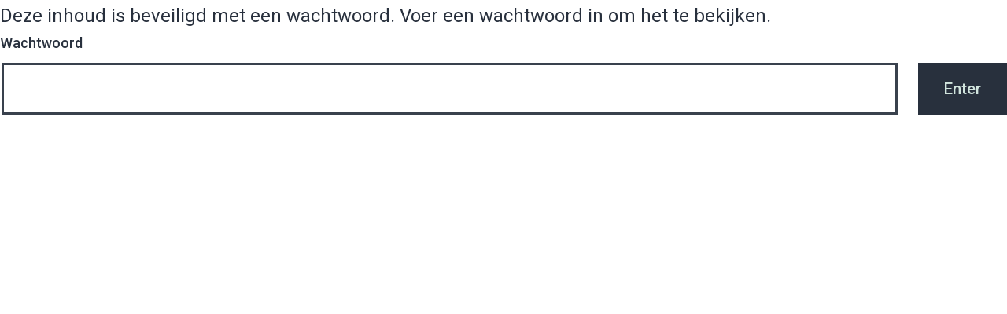

--- FILE ---
content_type: text/css
request_url: https://festivalgrondtoon.nl/wp-content/uploads/elementor/css/post-37.css?ver=1636899121
body_size: 508
content:
.elementor-kit-37{--e-global-color-primary:#FFFFFF;--e-global-color-secondary:#54595F;--e-global-color-text:#7A7A7A;--e-global-color-accent:#FFFFFF;--e-global-typography-primary-font-family:"Roboto";--e-global-typography-primary-font-weight:600;--e-global-typography-secondary-font-family:"Roboto Slab";--e-global-typography-secondary-font-weight:400;--e-global-typography-text-font-family:"Roboto";--e-global-typography-text-font-weight:400;--e-global-typography-accent-font-family:"Roboto";--e-global-typography-accent-font-weight:500;--e-global-typography-3b2badf-font-family:"Gangster Grotesk";background-color:#FFFFFF;}.elementor-section.elementor-section-boxed > .elementor-container{max-width:1140px;}.elementor-widget:not(:last-child){margin-bottom:20px;}{}h1.entry-title{display:var(--page-title-display);}@media(max-width:1024px){.elementor-section.elementor-section-boxed > .elementor-container{max-width:1024px;}}@media(max-width:720px){.elementor-section.elementor-section-boxed > .elementor-container{max-width:767px;}}/* Start Custom Fonts CSS */@font-face {
	font-family: 'Gangster Grotesk';
	font-style: normal;
	font-weight: normal;
	font-display: auto;
	src: url('https://festivalgrondtoon.nl/wp-content/uploads/2021/05/gangstergrotesk-regular.eot');
	src: url('https://festivalgrondtoon.nl/wp-content/uploads/2021/05/gangstergrotesk-regular.eot?#iefix') format('embedded-opentype'),
		url('https://festivalgrondtoon.nl/wp-content/uploads/2021/05/gangstergrotesk-regular.woff2') format('woff2'),
		url('https://festivalgrondtoon.nl/wp-content/uploads/2021/05/gangstergrotesk-regular.woff') format('woff'),
		url('https://festivalgrondtoon.nl/wp-content/uploads/2021/05/gangstergrotesk-regular.ttf') format('truetype');
}
@font-face {
	font-family: 'Gangster Grotesk';
	font-style: normal;
	font-weight: bold;
	font-display: auto;
	src: url('https://festivalgrondtoon.nl/wp-content/uploads/2021/05/gangstergrotesk-bold.eot');
	src: url('https://festivalgrondtoon.nl/wp-content/uploads/2021/05/gangstergrotesk-bold.eot?#iefix') format('embedded-opentype'),
		url('https://festivalgrondtoon.nl/wp-content/uploads/2021/05/gangstergrotesk-bold.woff2') format('woff2'),
		url('https://festivalgrondtoon.nl/wp-content/uploads/2021/05/gangstergrotesk-bold.woff') format('woff'),
		url('https://festivalgrondtoon.nl/wp-content/uploads/2021/05/gangstergrotesk-bold.ttf') format('truetype');
}
@font-face {
	font-family: 'Gangster Grotesk';
	font-style: normal;
	font-weight: 100;
	font-display: auto;
	src: url('https://festivalgrondtoon.nl/wp-content/uploads/2021/05/gangstergrotesk-light.eot');
	src: url('https://festivalgrondtoon.nl/wp-content/uploads/2021/05/gangstergrotesk-light.eot?#iefix') format('embedded-opentype'),
		url('https://festivalgrondtoon.nl/wp-content/uploads/2021/05/gangstergrotesk-light.woff2') format('woff2'),
		url('https://festivalgrondtoon.nl/wp-content/uploads/2021/05/gangstergrotesk-light.woff') format('woff'),
		url('https://festivalgrondtoon.nl/wp-content/uploads/2021/05/gangstergrotesk-light.ttf') format('truetype');
}
/* End Custom Fonts CSS */

--- FILE ---
content_type: text/css
request_url: https://festivalgrondtoon.nl/wp-content/uploads/elementor/css/post-42.css?ver=1664885703
body_size: 3322
content:
.elementor-42 .elementor-element.elementor-element-646127c .elementor-background-slideshow__slide__image{background-size:cover;}.elementor-42 .elementor-element.elementor-element-646127c:hover{background-color:#9999CC;}.elementor-42 .elementor-element.elementor-element-646127c{transition:background 0.3s, border 0s, border-radius 0s, box-shadow 0s;margin-top:0px;margin-bottom:0px;padding:0px 0px 0px 0px;}.elementor-42 .elementor-element.elementor-element-646127c > .elementor-background-overlay{transition:background 0.3s, border-radius 0s, opacity 0.3s;}.elementor-bc-flex-widget .elementor-42 .elementor-element.elementor-element-d85f271.elementor-column .elementor-widget-wrap{align-items:flex-start;}.elementor-42 .elementor-element.elementor-element-d85f271.elementor-column.elementor-element[data-element_type="column"] > .elementor-widget-wrap.elementor-element-populated{align-content:flex-start;align-items:flex-start;}.elementor-42 .elementor-element.elementor-element-d85f271.elementor-column > .elementor-widget-wrap{justify-content:center;}.elementor-42 .elementor-element.elementor-element-d85f271 > .elementor-element-populated{margin:10px 10px 10px 10px;padding:0px 0px 0px 0px;}.elementor-42 .elementor-element.elementor-element-223da53{text-align:center;}.elementor-42 .elementor-element.elementor-element-223da53 img{width:100%;max-width:87%;height:100vh;}.elementor-42 .elementor-element.elementor-element-223da53 > .elementor-widget-container{padding:0px 20px 0px 20px;}.elementor-42 .elementor-element.elementor-element-798af00{--lottie-container-width:2%;bottom:31px;}.elementor-42 .elementor-element.elementor-element-798af00 .e-lottie__container{filter:brightness( 0% ) contrast( 100% ) saturate( 100% ) blur( 0px ) hue-rotate( 0deg );}.elementor-42 .elementor-element.elementor-element-798af00 > .elementor-widget-container{padding:0px 0px 0px 0px;}body:not(.rtl) .elementor-42 .elementor-element.elementor-element-798af00{left:0px;}body.rtl .elementor-42 .elementor-element.elementor-element-798af00{right:0px;}.elementor-42 .elementor-element.elementor-element-28515bc4 > .elementor-container{max-width:1200px;min-height:650px;}.elementor-42 .elementor-element.elementor-element-28515bc4:not(.elementor-motion-effects-element-type-background), .elementor-42 .elementor-element.elementor-element-28515bc4 > .elementor-motion-effects-container > .elementor-motion-effects-layer{background-color:#E9E4E3;}.elementor-42 .elementor-element.elementor-element-28515bc4 > .elementor-background-overlay{background-image:url("https://festivalgrondtoon.nl/wp-content/uploads/2021/11/BG-Grondtoon-Intro-2.png");background-position:center center;background-repeat:no-repeat;background-size:cover;opacity:0.15;transition:background 0.3s, border-radius 0.3s, opacity 0.3s;}.elementor-42 .elementor-element.elementor-element-28515bc4{transition:background 0.3s, border 0.3s, border-radius 0.3s, box-shadow 0.3s;margin-top:0px;margin-bottom:0px;padding:0px 0px 50px 0px;}.elementor-42 .elementor-element.elementor-element-28515bc4 > .elementor-shape-bottom svg{width:calc(260% + 1.3px);height:120px;transform:translateX(-50%) rotateY(180deg);}.elementor-bc-flex-widget .elementor-42 .elementor-element.elementor-element-799bc320.elementor-column .elementor-widget-wrap{align-items:center;}.elementor-42 .elementor-element.elementor-element-799bc320.elementor-column.elementor-element[data-element_type="column"] > .elementor-widget-wrap.elementor-element-populated{align-content:center;align-items:center;}.elementor-42 .elementor-element.elementor-element-799bc320 > .elementor-element-populated{margin:75px 0px 0px 0px;}.elementor-42 .elementor-element.elementor-element-408bb413 .elementor-heading-title{color:#000000;font-family:"Decima Nova", Sans-serif;font-size:30px;font-weight:300;}.elementor-42 .elementor-element.elementor-element-408bb413 > .elementor-widget-container{margin:0px 0px -10px 0px;}.elementor-42 .elementor-element.elementor-element-3cb3909e .elementor-heading-title{color:#000000;font-family:"Decima Nova", Sans-serif;font-size:85px;font-weight:600;text-transform:none;line-height:1.2em;}.elementor-42 .elementor-element.elementor-element-3cb3909e > .elementor-widget-container{margin:-15px 0px 0px 0px;padding:0px 0px 0px 0px;}.elementor-42 .elementor-element.elementor-element-129833cb{color:#282828;font-family:"Montserrat", Sans-serif;font-size:16px;font-weight:300;line-height:1.4em;}.elementor-42 .elementor-element.elementor-element-33d87348 .elementor-button .elementor-align-icon-right{margin-left:10px;}.elementor-42 .elementor-element.elementor-element-33d87348 .elementor-button .elementor-align-icon-left{margin-right:10px;}.elementor-42 .elementor-element.elementor-element-33d87348 .elementor-button{font-family:"Montserrat", Sans-serif;font-size:15px;font-weight:600;text-transform:capitalize;fill:#000000;color:#000000;background-color:#02010100;border-style:solid;border-width:2px 2px 2px 2px;border-radius:30px 30px 30px 30px;}.elementor-42 .elementor-element.elementor-element-33d87348 .elementor-button:hover, .elementor-42 .elementor-element.elementor-element-33d87348 .elementor-button:focus{color:#E9E4E3;background-color:#000000;border-color:#000000;}.elementor-42 .elementor-element.elementor-element-33d87348 .elementor-button:hover svg, .elementor-42 .elementor-element.elementor-element-33d87348 .elementor-button:focus svg{fill:#E9E4E3;}.elementor-bc-flex-widget .elementor-42 .elementor-element.elementor-element-4cd69b84.elementor-column .elementor-widget-wrap{align-items:center;}.elementor-42 .elementor-element.elementor-element-4cd69b84.elementor-column.elementor-element[data-element_type="column"] > .elementor-widget-wrap.elementor-element-populated{align-content:center;align-items:center;}.elementor-42 .elementor-element.elementor-element-ec636e6 > .elementor-widget-container{margin:40px -15px 0px 0px;}.elementor-42 .elementor-element.elementor-element-369d28b > .elementor-container{max-width:1200px;min-height:780px;}.elementor-42 .elementor-element.elementor-element-369d28b:not(.elementor-motion-effects-element-type-background), .elementor-42 .elementor-element.elementor-element-369d28b > .elementor-motion-effects-container > .elementor-motion-effects-layer{background-color:#FFFFFF;}.elementor-42 .elementor-element.elementor-element-369d28b > .elementor-background-overlay{background-image:url("https://festivalgrondtoon.nl/wp-content/uploads/2021/11/BG-Grondtoon-Waterwerk_2-1.png");background-position:center center;background-repeat:no-repeat;background-size:cover;opacity:0.48;transition:background 0.3s, border-radius 0.3s, opacity 0.3s;}.elementor-42 .elementor-element.elementor-element-369d28b .elementor-background-overlay{filter:brightness( 100% ) contrast( 100% ) saturate( 200% ) blur( 0px ) hue-rotate( 360deg );}.elementor-42 .elementor-element.elementor-element-369d28b{transition:background 0.3s, border 0.3s, border-radius 0.3s, box-shadow 0.3s;margin-top:0px;margin-bottom:0px;padding:1% 0% 2% 0%;}.elementor-bc-flex-widget .elementor-42 .elementor-element.elementor-element-2367911.elementor-column .elementor-widget-wrap{align-items:center;}.elementor-42 .elementor-element.elementor-element-2367911.elementor-column.elementor-element[data-element_type="column"] > .elementor-widget-wrap.elementor-element-populated{align-content:center;align-items:center;}.elementor-42 .elementor-element.elementor-element-a61f736{text-align:right;}.elementor-42 .elementor-element.elementor-element-a61f736 img{width:37%;opacity:1;border-radius:0px 0px 0px 0px;}.elementor-42 .elementor-element.elementor-element-a61f736 > .elementor-widget-container{margin:-12% 0% 0% 0%;transform-origin:center bottom;}.elementor-42 .elementor-element.elementor-element-5434f17{text-align:left;}.elementor-42 .elementor-element.elementor-element-5434f17 img{width:70%;border-radius:0px 0px 0px 0px;}.elementor-42 .elementor-element.elementor-element-5434f17 > .elementor-widget-container{margin:-10% 0% 0% -10%;}.elementor-bc-flex-widget .elementor-42 .elementor-element.elementor-element-b48eab9.elementor-column .elementor-widget-wrap{align-items:center;}.elementor-42 .elementor-element.elementor-element-b48eab9.elementor-column.elementor-element[data-element_type="column"] > .elementor-widget-wrap.elementor-element-populated{align-content:center;align-items:center;}.elementor-42 .elementor-element.elementor-element-b48eab9 > .elementor-element-populated{padding:0% 8% 0% 13%;}.elementor-42 .elementor-element.elementor-element-7acff66 > .elementor-widget-container{margin:14px 0px 0px 0px;padding:0px 0px 0px 0px;}body:not(.rtl) .elementor-42 .elementor-element.elementor-element-7acff66{left:23px;}body.rtl .elementor-42 .elementor-element.elementor-element-7acff66{right:23px;}.elementor-42 .elementor-element.elementor-element-7acff66{top:-25px;}.elementor-42 .elementor-element.elementor-element-a38094d .elementor-spacer-inner{height:50px;}.elementor-42 .elementor-element.elementor-element-ab49283{text-align:left;}.elementor-42 .elementor-element.elementor-element-ab49283 .elementor-heading-title{color:#000000;font-family:"Decima Nova", Sans-serif;font-size:30px;font-weight:300;}.elementor-42 .elementor-element.elementor-element-ab49283 > .elementor-widget-container{margin:0px 0px -10px 0px;}.elementor-42 .elementor-element.elementor-element-8fc1c32 .elementor-heading-title{color:#000000;font-family:"Decima Nova", Sans-serif;font-size:70px;font-weight:600;text-transform:none;line-height:1.2em;}.elementor-42 .elementor-element.elementor-element-9962157{column-gap:0px;color:#282828;font-family:"Montserrat", Sans-serif;font-size:16px;font-weight:100;line-height:1.4em;}.elementor-42 .elementor-element.elementor-element-fd1c77d{color:#282828;font-family:"Montserrat", Sans-serif;font-size:16px;font-weight:300;line-height:1.4em;}.elementor-42 .elementor-element.elementor-element-fd1c77d > .elementor-widget-container{margin:0px 0px 050px 0px;padding:0px 18px 0px 0px;}.elementor-42 .elementor-element.elementor-element-1249b00 > .elementor-container{min-height:50px;}.elementor-42 .elementor-element.elementor-element-1249b00:not(.elementor-motion-effects-element-type-background), .elementor-42 .elementor-element.elementor-element-1249b00 > .elementor-motion-effects-container > .elementor-motion-effects-layer{background-color:#E9E4E3;}.elementor-42 .elementor-element.elementor-element-1249b00{transition:background 0.3s, border 0.3s, border-radius 0.3s, box-shadow 0.3s;padding:5px 0px 5px 0px;}.elementor-42 .elementor-element.elementor-element-1249b00 > .elementor-background-overlay{transition:background 0.3s, border-radius 0.3s, opacity 0.3s;}.elementor-42 .elementor-element.elementor-element-1249b00 > .elementor-shape-top svg{width:calc(139% + 1.3px);height:42px;transform:translateX(-50%) rotateY(180deg);}.elementor-42 .elementor-element.elementor-element-1249b00 > .elementor-shape-top{z-index:2;pointer-events:none;}.elementor-42 .elementor-element.elementor-element-38bbd514 > .elementor-container{max-width:1290px;}.elementor-42 .elementor-element.elementor-element-38bbd514 > .elementor-container > .elementor-column > .elementor-widget-wrap{align-content:center;align-items:center;}.elementor-42 .elementor-element.elementor-element-38bbd514:not(.elementor-motion-effects-element-type-background), .elementor-42 .elementor-element.elementor-element-38bbd514 > .elementor-motion-effects-container > .elementor-motion-effects-layer{background-color:#E9E4E3;}.elementor-42 .elementor-element.elementor-element-38bbd514 > .elementor-background-overlay{opacity:0.5;transition:background 0.3s, border-radius 0.3s, opacity 0.3s;}.elementor-42 .elementor-element.elementor-element-38bbd514{transition:background 0.3s, border 0.3s, border-radius 0.3s, box-shadow 0.3s;margin-top:0px;margin-bottom:0px;padding:15px 0px 0px 0px;}.elementor-42 .elementor-element.elementor-element-7b64233e:not(.elementor-motion-effects-element-type-background) > .elementor-widget-wrap, .elementor-42 .elementor-element.elementor-element-7b64233e > .elementor-widget-wrap > .elementor-motion-effects-container > .elementor-motion-effects-layer{background-color:#E9E4E300;}.elementor-42 .elementor-element.elementor-element-7b64233e > .elementor-element-populated{transition:background 0.3s, border 0.3s, border-radius 0.3s, box-shadow 0.3s;padding:55px 55px 35px 55px;}.elementor-42 .elementor-element.elementor-element-7b64233e > .elementor-element-populated > .elementor-background-overlay{transition:background 0.3s, border-radius 0.3s, opacity 0.3s;}.elementor-42 .elementor-element.elementor-element-65436437 img{max-width:100%;transition-duration:0.6s;}.elementor-42 .elementor-element.elementor-element-65436437:hover img{opacity:1;}.elementor-42 .elementor-element.elementor-element-65436437 > .elementor-widget-container{margin:0px 0px 0px 0px;}.elementor-42 .elementor-element.elementor-element-3988a811 > .elementor-widget-wrap > .elementor-widget:not(.elementor-widget__width-auto):not(.elementor-widget__width-initial):not(:last-child):not(.elementor-absolute){margin-bottom:20px;}.elementor-42 .elementor-element.elementor-element-3988a811:not(.elementor-motion-effects-element-type-background) > .elementor-widget-wrap, .elementor-42 .elementor-element.elementor-element-3988a811 > .elementor-widget-wrap > .elementor-motion-effects-container > .elementor-motion-effects-layer{background-color:#E9E4E300;}.elementor-42 .elementor-element.elementor-element-3988a811 > .elementor-element-populated{transition:background 0.3s, border 0.3s, border-radius 0.3s, box-shadow 0.3s;padding:55px 55px 35px 55px;}.elementor-42 .elementor-element.elementor-element-3988a811 > .elementor-element-populated > .elementor-background-overlay{transition:background 0.3s, border-radius 0.3s, opacity 0.3s;}.elementor-42 .elementor-element.elementor-element-5166782d img{max-width:100%;transition-duration:0.6s;}.elementor-42 .elementor-element.elementor-element-5166782d > .elementor-widget-container{margin:0px 0px 0px 0px;}.elementor-42 .elementor-element.elementor-element-11b41919:not(.elementor-motion-effects-element-type-background) > .elementor-widget-wrap, .elementor-42 .elementor-element.elementor-element-11b41919 > .elementor-widget-wrap > .elementor-motion-effects-container > .elementor-motion-effects-layer{background-color:#E9E4E300;}.elementor-42 .elementor-element.elementor-element-11b41919 > .elementor-element-populated{transition:background 0.3s, border 0.3s, border-radius 0.3s, box-shadow 0.3s;padding:55px 55px 35px 55px;}.elementor-42 .elementor-element.elementor-element-11b41919 > .elementor-element-populated > .elementor-background-overlay{transition:background 0.3s, border-radius 0.3s, opacity 0.3s;}.elementor-42 .elementor-element.elementor-element-3cb968de img{max-width:81%;transition-duration:0.6s;}.elementor-42 .elementor-element.elementor-element-3cb968de > .elementor-widget-container{margin:0px 0px 0px 0px;padding:2px 0px 0px 0px;}.elementor-42 .elementor-element.elementor-element-61b79da2:not(.elementor-motion-effects-element-type-background) > .elementor-widget-wrap, .elementor-42 .elementor-element.elementor-element-61b79da2 > .elementor-widget-wrap > .elementor-motion-effects-container > .elementor-motion-effects-layer{background-color:#E9E4E300;}.elementor-42 .elementor-element.elementor-element-61b79da2 > .elementor-element-populated{transition:background 0.3s, border 0.3s, border-radius 0.3s, box-shadow 0.3s;padding:55px 55px 35px 55px;}.elementor-42 .elementor-element.elementor-element-61b79da2 > .elementor-element-populated > .elementor-background-overlay{transition:background 0.3s, border-radius 0.3s, opacity 0.3s;}.elementor-42 .elementor-element.elementor-element-1ee4504a img{max-width:100%;transition-duration:0.6s;}.elementor-42 .elementor-element.elementor-element-44a8921e > .elementor-container{max-width:1290px;min-height:0px;}.elementor-42 .elementor-element.elementor-element-44a8921e > .elementor-container > .elementor-column > .elementor-widget-wrap{align-content:center;align-items:center;}.elementor-42 .elementor-element.elementor-element-44a8921e:not(.elementor-motion-effects-element-type-background), .elementor-42 .elementor-element.elementor-element-44a8921e > .elementor-motion-effects-container > .elementor-motion-effects-layer{background-color:#E9E4E3;}.elementor-42 .elementor-element.elementor-element-44a8921e{transition:background 0.3s, border 0.3s, border-radius 0.3s, box-shadow 0.3s;padding:0px 0px 20px 0px;}.elementor-42 .elementor-element.elementor-element-44a8921e > .elementor-background-overlay{transition:background 0.3s, border-radius 0.3s, opacity 0.3s;}.elementor-42 .elementor-element.elementor-element-4a31bba5:not(.elementor-motion-effects-element-type-background) > .elementor-widget-wrap, .elementor-42 .elementor-element.elementor-element-4a31bba5 > .elementor-widget-wrap > .elementor-motion-effects-container > .elementor-motion-effects-layer{background-color:#E9E4E3;}.elementor-42 .elementor-element.elementor-element-4a31bba5 > .elementor-element-populated{transition:background 0.3s, border 0.3s, border-radius 0.3s, box-shadow 0.3s;padding:0px 55px 35px 55px;}.elementor-42 .elementor-element.elementor-element-4a31bba5 > .elementor-element-populated > .elementor-background-overlay{transition:background 0.3s, border-radius 0.3s, opacity 0.3s;}.elementor-42 .elementor-element.elementor-element-7ed90e1c img{max-width:34%;transition-duration:0.6s;}.elementor-42 .elementor-element.elementor-element-7ed90e1c > .elementor-widget-container{margin:15px 15px 15px 15px;padding:0px 0px 0px 0px;}.elementor-42 .elementor-element.elementor-element-75bb062a:not(.elementor-motion-effects-element-type-background) > .elementor-widget-wrap, .elementor-42 .elementor-element.elementor-element-75bb062a > .elementor-widget-wrap > .elementor-motion-effects-container > .elementor-motion-effects-layer{background-color:#E9E4E3;}.elementor-42 .elementor-element.elementor-element-75bb062a > .elementor-element-populated{transition:background 0.3s, border 0.3s, border-radius 0.3s, box-shadow 0.3s;padding:0px 55px 35px 55px;}.elementor-42 .elementor-element.elementor-element-75bb062a > .elementor-element-populated > .elementor-background-overlay{transition:background 0.3s, border-radius 0.3s, opacity 0.3s;}.elementor-42 .elementor-element.elementor-element-387d246c img{max-width:100%;transition-duration:0.6s;}.elementor-42 .elementor-element.elementor-element-7ca9979c:not(.elementor-motion-effects-element-type-background) > .elementor-widget-wrap, .elementor-42 .elementor-element.elementor-element-7ca9979c > .elementor-widget-wrap > .elementor-motion-effects-container > .elementor-motion-effects-layer{background-color:#E9E4E3;}.elementor-42 .elementor-element.elementor-element-7ca9979c > .elementor-element-populated{transition:background 0.3s, border 0.3s, border-radius 0.3s, box-shadow 0.3s;padding:0px 55px 35px 55px;}.elementor-42 .elementor-element.elementor-element-7ca9979c > .elementor-element-populated > .elementor-background-overlay{transition:background 0.3s, border-radius 0.3s, opacity 0.3s;}.elementor-42 .elementor-element.elementor-element-402e58a img{max-width:48%;transition-duration:0.6s;}.elementor-42 .elementor-element.elementor-element-402e58a > .elementor-widget-container{padding:0px 0px 10px 10px;}.elementor-42 .elementor-element.elementor-element-776fc054:not(.elementor-motion-effects-element-type-background) > .elementor-widget-wrap, .elementor-42 .elementor-element.elementor-element-776fc054 > .elementor-widget-wrap > .elementor-motion-effects-container > .elementor-motion-effects-layer{background-color:#E9E4E3;}.elementor-42 .elementor-element.elementor-element-776fc054 > .elementor-element-populated{transition:background 0.3s, border 0.3s, border-radius 0.3s, box-shadow 0.3s;padding:0px 55px 35px 55px;}.elementor-42 .elementor-element.elementor-element-776fc054 > .elementor-element-populated > .elementor-background-overlay{transition:background 0.3s, border-radius 0.3s, opacity 0.3s;}.elementor-42 .elementor-element.elementor-element-26ff8895 img{max-width:100%;transition-duration:0.6s;}.elementor-42 .elementor-element.elementor-element-14eff351:not(.elementor-motion-effects-element-type-background) > .elementor-widget-wrap, .elementor-42 .elementor-element.elementor-element-14eff351 > .elementor-widget-wrap > .elementor-motion-effects-container > .elementor-motion-effects-layer{background-color:#E9E4E3;}.elementor-42 .elementor-element.elementor-element-14eff351 > .elementor-element-populated{transition:background 0.3s, border 0.3s, border-radius 0.3s, box-shadow 0.3s;padding:0px 55px 35px 55px;}.elementor-42 .elementor-element.elementor-element-14eff351 > .elementor-element-populated > .elementor-background-overlay{transition:background 0.3s, border-radius 0.3s, opacity 0.3s;}.elementor-42 .elementor-element.elementor-element-6da6eaf2 img{max-width:31%;transition-duration:0.6s;}.elementor-42 .elementor-element.elementor-element-6da6eaf2 > .elementor-widget-container{margin:10px 10px 10px 10px;}.elementor-42 .elementor-element.elementor-element-859f491:not(.elementor-motion-effects-element-type-background), .elementor-42 .elementor-element.elementor-element-859f491 > .elementor-motion-effects-container > .elementor-motion-effects-layer{background-color:#000000;}.elementor-42 .elementor-element.elementor-element-859f491{transition:background 0.3s, border 0.3s, border-radius 0.3s, box-shadow 0.3s;}.elementor-42 .elementor-element.elementor-element-859f491 > .elementor-background-overlay{transition:background 0.3s, border-radius 0.3s, opacity 0.3s;}.elementor-42 .elementor-element.elementor-element-4d74913 img{width:100%;max-width:76%;opacity:1;transition-duration:0s;}.elementor-42 .elementor-element.elementor-element-4d74913 > .elementor-widget-container{margin:0px 0px 0px 0px;padding:20px 20px 20px 20px;}.elementor-42 .elementor-element.elementor-element-93cf710{color:#FFFFFF;font-family:"Montserrat", Sans-serif;font-size:14px;font-weight:500;}.elementor-42 .elementor-element.elementor-element-93cf710 > .elementor-widget-container{padding:15px 84px 15px 15px;border-style:groove;border-width:0px 0px 0px 0px;border-radius:0px 0px 0px 0px;}.elementor-42 .elementor-element.elementor-element-7a8f1c3 .elementor-button .elementor-align-icon-right{margin-left:10px;}.elementor-42 .elementor-element.elementor-element-7a8f1c3 .elementor-button .elementor-align-icon-left{margin-right:10px;}.elementor-42 .elementor-element.elementor-element-7a8f1c3 .elementor-button{font-size:15px;font-weight:600;text-transform:capitalize;fill:#FFFFFF;color:#FFFFFF;background-color:#000000;border-style:solid;border-width:2px 2px 2px 2px;border-radius:30px 30px 30px 30px;box-shadow:0px 0px 30px 0px rgba(0,0,0,0.1);}.elementor-42 .elementor-element.elementor-element-7a8f1c3 .elementor-button:hover, .elementor-42 .elementor-element.elementor-element-7a8f1c3 .elementor-button:focus{color:#000000;background-color:#FFFFFF;border-color:#FFFFFF;}.elementor-42 .elementor-element.elementor-element-7a8f1c3 .elementor-button:hover svg, .elementor-42 .elementor-element.elementor-element-7a8f1c3 .elementor-button:focus svg{fill:#000000;}.elementor-42 .elementor-element.elementor-element-7a8f1c3 > .elementor-widget-container{margin:0px 0px 30px 15px;}.elementor-42 .elementor-element.elementor-element-f6ccf49{--grid-template-columns:repeat(0, auto);--icon-size:46px;--grid-column-gap:3px;--grid-row-gap:0px;}.elementor-42 .elementor-element.elementor-element-f6ccf49 .elementor-widget-container{text-align:center;}.elementor-42 .elementor-element.elementor-element-f6ccf49 .elementor-social-icon{background-color:rgba(255,255,255,0);--icon-padding:0em;}.elementor-42 .elementor-element.elementor-element-f6ccf49 .elementor-social-icon i{color:#ffffff;}.elementor-42 .elementor-element.elementor-element-f6ccf49 .elementor-social-icon svg{fill:#ffffff;}.elementor-42 .elementor-element.elementor-element-f6ccf49 .elementor-social-icon:hover i{color:#393939;}.elementor-42 .elementor-element.elementor-element-f6ccf49 .elementor-social-icon:hover svg{fill:#393939;}.elementor-42 .elementor-element.elementor-element-f6ccf49 > .elementor-widget-container{padding:40px 40px 040px 40px;}:root{--page-title-display:none;}@media(max-width:1024px){.elementor-42 .elementor-element.elementor-element-28515bc4 > .elementor-container{min-height:770px;}.elementor-42 .elementor-element.elementor-element-28515bc4 > .elementor-background-overlay{background-position:center right;}.elementor-42 .elementor-element.elementor-element-28515bc4 > .elementor-shape-bottom svg{height:120px;}.elementor-42 .elementor-element.elementor-element-28515bc4{padding:0% 5% 0% 5%;}.elementor-42 .elementor-element.elementor-element-799bc320 > .elementor-element-populated{padding:5px 5px 5px 5px;}.elementor-42 .elementor-element.elementor-element-3cb3909e .elementor-heading-title{font-size:40px;}.elementor-42 .elementor-element.elementor-element-4cd69b84 > .elementor-element-populated{padding:5% 5% 5% 5%;}.elementor-42 .elementor-element.elementor-element-369d28b{margin-top:5%;margin-bottom:5%;padding:10% 5% 0% 5%;}.elementor-42 .elementor-element.elementor-element-a61f736{text-align:right;}.elementor-42 .elementor-element.elementor-element-a61f736 img{width:65%;}.elementor-42 .elementor-element.elementor-element-5434f17{text-align:left;}.elementor-42 .elementor-element.elementor-element-5434f17 img{width:90%;}.elementor-42 .elementor-element.elementor-element-b48eab9 > .elementor-element-populated{padding:0% 0% 0% 7%;}.elementor-42 .elementor-element.elementor-element-ab49283 .elementor-heading-title{font-size:16px;}.elementor-42 .elementor-element.elementor-element-8fc1c32{text-align:left;}.elementor-42 .elementor-element.elementor-element-8fc1c32 .elementor-heading-title{font-size:35px;}.elementor-42 .elementor-element.elementor-element-7b64233e > .elementor-element-populated{padding:35px 35px 35px 35px;}.elementor-42 .elementor-element.elementor-element-65436437 img{max-width:100%;}.elementor-42 .elementor-element.elementor-element-3988a811 > .elementor-element-populated{padding:35px 35px 35px 35px;}.elementor-42 .elementor-element.elementor-element-5166782d img{max-width:100%;}.elementor-42 .elementor-element.elementor-element-11b41919 > .elementor-element-populated{padding:35px 35px 35px 35px;}.elementor-42 .elementor-element.elementor-element-3cb968de img{max-width:100%;}.elementor-42 .elementor-element.elementor-element-61b79da2 > .elementor-element-populated{padding:35px 35px 35px 35px;}.elementor-42 .elementor-element.elementor-element-1ee4504a img{max-width:100%;}.elementor-42 .elementor-element.elementor-element-4a31bba5 > .elementor-element-populated{padding:35px 35px 35px 35px;}.elementor-42 .elementor-element.elementor-element-7ed90e1c img{max-width:100%;}.elementor-42 .elementor-element.elementor-element-75bb062a > .elementor-element-populated{padding:35px 35px 35px 35px;}.elementor-42 .elementor-element.elementor-element-387d246c img{max-width:100%;}.elementor-42 .elementor-element.elementor-element-7ca9979c > .elementor-element-populated{padding:35px 35px 35px 35px;}.elementor-42 .elementor-element.elementor-element-402e58a img{max-width:100%;}.elementor-42 .elementor-element.elementor-element-776fc054 > .elementor-element-populated{padding:35px 35px 35px 35px;}.elementor-42 .elementor-element.elementor-element-26ff8895 img{max-width:100%;}.elementor-42 .elementor-element.elementor-element-14eff351 > .elementor-element-populated{padding:35px 35px 35px 35px;}.elementor-42 .elementor-element.elementor-element-6da6eaf2 img{max-width:100%;}.elementor-42 .elementor-element.elementor-element-7a8f1c3 > .elementor-widget-container{margin:20px 0px 0px 0px;}.elementor-42 .elementor-element.elementor-element-f6ccf49 > .elementor-widget-container{padding:40px 0px 0px 0px;}}@media(max-width:720px){.elementor-42 .elementor-element.elementor-element-223da53 img{width:100%;max-width:100%;}.elementor-42 .elementor-element.elementor-element-798af00{--lottie-container-width:8%;}.elementor-42 .elementor-element.elementor-element-28515bc4 > .elementor-container{min-height:722px;}.elementor-42 .elementor-element.elementor-element-28515bc4{padding:15% 5% 0% 5%;}.elementor-42 .elementor-element.elementor-element-799bc320 > .elementor-element-populated{margin:-45px 0px 0px 0px;}.elementor-42 .elementor-element.elementor-element-408bb413{text-align:center;}.elementor-42 .elementor-element.elementor-element-408bb413 .elementor-heading-title{font-size:20px;}.elementor-42 .elementor-element.elementor-element-408bb413 > .elementor-widget-container{margin:0px 0px -8px 0px;padding:0px 0px 0px 0px;}.elementor-42 .elementor-element.elementor-element-3cb3909e{text-align:center;}.elementor-42 .elementor-element.elementor-element-3cb3909e .elementor-heading-title{font-size:46px;}.elementor-42 .elementor-element.elementor-element-3cb3909e > .elementor-widget-container{margin:-10px 0px 0px 0px;}.elementor-42 .elementor-element.elementor-element-129833cb{text-align:center;}.elementor-42 .elementor-element.elementor-element-4cd69b84 > .elementor-element-populated{margin:-40% 0% 0% 0%;}.elementor-42 .elementor-element.elementor-element-ec636e6 > .elementor-widget-container{margin:10px 0px 0px 0px;padding:0px 0px 0px 0px;}.elementor-42 .elementor-element.elementor-element-369d28b > .elementor-container{min-height:0px;}.elementor-42 .elementor-element.elementor-element-369d28b{padding:0% 5% 0% 5%;}.elementor-42 .elementor-element.elementor-element-2367911 > .elementor-element-populated{margin:50px 0px 0px 0px;}.elementor-42 .elementor-element.elementor-element-a61f736{text-align:right;}.elementor-42 .elementor-element.elementor-element-a61f736 img{width:100%;max-width:77%;}.elementor-42 .elementor-element.elementor-element-a61f736 > .elementor-widget-container{margin:-72% -50% -21% 0%;padding:0px 0px 0px 0px;}.elementor-42 .elementor-element.elementor-element-5434f17{text-align:left;}.elementor-42 .elementor-element.elementor-element-5434f17 img{width:82%;}.elementor-42 .elementor-element.elementor-element-5434f17 > .elementor-widget-container{margin:-42% 0% 10% -3%;padding:0px 0px 0px 0px;}.elementor-42 .elementor-element.elementor-element-b48eab9 > .elementor-element-populated{padding:5% 5% 5% 5%;}body:not(.rtl) .elementor-42 .elementor-element.elementor-element-7acff66{left:-1px;}body.rtl .elementor-42 .elementor-element.elementor-element-7acff66{right:-1px;}.elementor-42 .elementor-element.elementor-element-7acff66{top:-56px;}.elementor-42 .elementor-element.elementor-element-ab49283{text-align:center;}.elementor-42 .elementor-element.elementor-element-ab49283 .elementor-heading-title{font-size:20px;}.elementor-42 .elementor-element.elementor-element-ab49283 > .elementor-widget-container{margin:0px 0px -8px 0px;padding:10px 0px 0px 0px;}.elementor-42 .elementor-element.elementor-element-8fc1c32{text-align:center;}.elementor-42 .elementor-element.elementor-element-8fc1c32 .elementor-heading-title{font-size:46px;}.elementor-42 .elementor-element.elementor-element-8fc1c32 > .elementor-widget-container{margin:-10px 0px 0px 0px;}.elementor-42 .elementor-element.elementor-element-9962157{text-align:center;}.elementor-42 .elementor-element.elementor-element-fd1c77d{text-align:center;}.elementor-42 .elementor-element.elementor-element-1249b00{margin-top:0px;margin-bottom:0px;padding:0px 0px 0px 0px;}.elementor-42 .elementor-element.elementor-element-38bbd514{padding:0px 40px 0px 40px;}.elementor-42 .elementor-element.elementor-element-7b64233e > .elementor-widget-wrap > .elementor-widget:not(.elementor-widget__width-auto):not(.elementor-widget__width-initial):not(:last-child):not(.elementor-absolute){margin-bottom:20px;}.elementor-42 .elementor-element.elementor-element-65436437 img{max-width:40%;}.elementor-42 .elementor-element.elementor-element-5166782d img{max-width:40%;}.elementor-42 .elementor-element.elementor-element-3cb968de img{max-width:40%;}.elementor-42 .elementor-element.elementor-element-1ee4504a img{max-width:40%;}.elementor-42 .elementor-element.elementor-element-44a8921e{padding:0px 40px 30px 040px;}.elementor-42 .elementor-element.elementor-element-7ed90e1c img{max-width:40%;}.elementor-42 .elementor-element.elementor-element-387d246c img{max-width:40%;}.elementor-42 .elementor-element.elementor-element-402e58a img{max-width:40%;}.elementor-42 .elementor-element.elementor-element-26ff8895 img{max-width:40%;}.elementor-42 .elementor-element.elementor-element-6da6eaf2 img{max-width:40%;}.elementor-42 .elementor-element.elementor-element-4d74913{text-align:center;}.elementor-42 .elementor-element.elementor-element-4d74913 > .elementor-widget-container{padding:40px 40px 40px 40px;}.elementor-42 .elementor-element.elementor-element-93cf710{text-align:center;}.elementor-42 .elementor-element.elementor-element-93cf710 > .elementor-widget-container{padding:2px 2px 2px 10px;}.elementor-42 .elementor-element.elementor-element-f6ccf49 .elementor-widget-container{text-align:center;}.elementor-42 .elementor-element.elementor-element-f6ccf49{--icon-size:54px;--grid-column-gap:7px;}.elementor-42 .elementor-element.elementor-element-f6ccf49 .elementor-social-icon{--icon-padding:0em;}.elementor-42 .elementor-element.elementor-element-f6ccf49 > .elementor-widget-container{padding:0px 0px 20px 0px;}}@media(min-width:721px){.elementor-42 .elementor-element.elementor-element-799bc320{width:50%;}.elementor-42 .elementor-element.elementor-element-4cd69b84{width:50%;}.elementor-42 .elementor-element.elementor-element-2367911{width:55%;}.elementor-42 .elementor-element.elementor-element-b48eab9{width:45%;}}@media(max-width:1024px) and (min-width:721px){.elementor-42 .elementor-element.elementor-element-2367911{width:50%;}.elementor-42 .elementor-element.elementor-element-b48eab9{width:50%;}}/* Start Custom Fonts CSS */@font-face {
	font-family: 'Decima Nova';
	font-style: normal;
	font-weight: 100;
	font-display: auto;
	src: url('https://festivalgrondtoon.nl/wp-content/uploads/2021/11/Decima-Nova-Light.woff') format('woff');
}
@font-face {
	font-family: 'Decima Nova';
	font-style: italic;
	font-weight: 100;
	font-display: auto;
	src: url('https://festivalgrondtoon.nl/wp-content/uploads/2021/11/Decima-Nova-Light-Italic.woff') format('woff');
}
@font-face {
	font-family: 'Decima Nova';
	font-style: normal;
	font-weight: 300;
	font-display: auto;
	src: url('https://festivalgrondtoon.nl/wp-content/uploads/2021/11/Decima-Nova.woff') format('woff');
}
@font-face {
	font-family: 'Decima Nova';
	font-style: italic;
	font-weight: 300;
	font-display: auto;
	src: url('https://festivalgrondtoon.nl/wp-content/uploads/2021/11/Decima-Nova-Italic.woff') format('woff');
}
@font-face {
	font-family: 'Decima Nova';
	font-style: italic;
	font-weight: 600;
	font-display: auto;
	src: url('https://festivalgrondtoon.nl/wp-content/uploads/2021/11/Decima-Nova-Bold-Italic.woff') format('woff');
}
@font-face {
	font-family: 'Decima Nova';
	font-style: normal;
	font-weight: 600;
	font-display: auto;
	src: url('https://festivalgrondtoon.nl/wp-content/uploads/2021/11/Decima-Nova-Bold.woff') format('woff');
}
@font-face {
	font-family: 'Decima Nova';
	font-style: normal;
	font-weight: 900;
	font-display: auto;
	src: url('https://festivalgrondtoon.nl/wp-content/uploads/2021/11/Decima-Nova-Heavy.woff') format('woff');
}
@font-face {
	font-family: 'Decima Nova';
	font-style: italic;
	font-weight: 900;
	font-display: auto;
	src: url('https://festivalgrondtoon.nl/wp-content/uploads/2021/11/Decima-Nova-Heavy-Italic.woff') format('woff');
}
/* End Custom Fonts CSS */